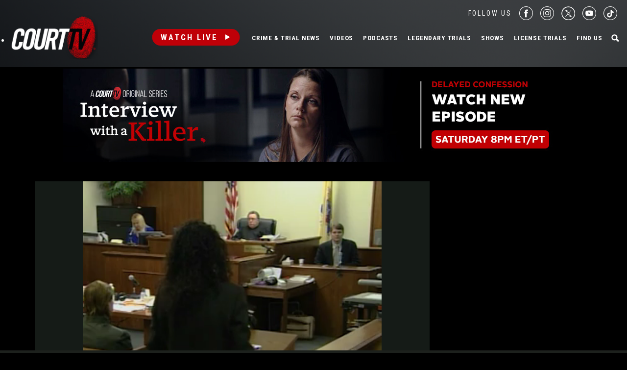

--- FILE ---
content_type: text/html; charset=utf-8
request_url: https://www.google.com/recaptcha/api2/anchor?ar=1&k=6LfHYQAVAAAAAJ9yZPvPCuWkNa1DpKjYEorFwLqj&co=aHR0cHM6Ly93d3cuY291cnR0di5jb206NDQz&hl=en&v=cLm1zuaUXPLFw7nzKiQTH1dX&size=normal&anchor-ms=20000&execute-ms=15000&cb=toz61ru8bzo3
body_size: 45758
content:
<!DOCTYPE HTML><html dir="ltr" lang="en"><head><meta http-equiv="Content-Type" content="text/html; charset=UTF-8">
<meta http-equiv="X-UA-Compatible" content="IE=edge">
<title>reCAPTCHA</title>
<style type="text/css">
/* cyrillic-ext */
@font-face {
  font-family: 'Roboto';
  font-style: normal;
  font-weight: 400;
  src: url(//fonts.gstatic.com/s/roboto/v18/KFOmCnqEu92Fr1Mu72xKKTU1Kvnz.woff2) format('woff2');
  unicode-range: U+0460-052F, U+1C80-1C8A, U+20B4, U+2DE0-2DFF, U+A640-A69F, U+FE2E-FE2F;
}
/* cyrillic */
@font-face {
  font-family: 'Roboto';
  font-style: normal;
  font-weight: 400;
  src: url(//fonts.gstatic.com/s/roboto/v18/KFOmCnqEu92Fr1Mu5mxKKTU1Kvnz.woff2) format('woff2');
  unicode-range: U+0301, U+0400-045F, U+0490-0491, U+04B0-04B1, U+2116;
}
/* greek-ext */
@font-face {
  font-family: 'Roboto';
  font-style: normal;
  font-weight: 400;
  src: url(//fonts.gstatic.com/s/roboto/v18/KFOmCnqEu92Fr1Mu7mxKKTU1Kvnz.woff2) format('woff2');
  unicode-range: U+1F00-1FFF;
}
/* greek */
@font-face {
  font-family: 'Roboto';
  font-style: normal;
  font-weight: 400;
  src: url(//fonts.gstatic.com/s/roboto/v18/KFOmCnqEu92Fr1Mu4WxKKTU1Kvnz.woff2) format('woff2');
  unicode-range: U+0370-0377, U+037A-037F, U+0384-038A, U+038C, U+038E-03A1, U+03A3-03FF;
}
/* vietnamese */
@font-face {
  font-family: 'Roboto';
  font-style: normal;
  font-weight: 400;
  src: url(//fonts.gstatic.com/s/roboto/v18/KFOmCnqEu92Fr1Mu7WxKKTU1Kvnz.woff2) format('woff2');
  unicode-range: U+0102-0103, U+0110-0111, U+0128-0129, U+0168-0169, U+01A0-01A1, U+01AF-01B0, U+0300-0301, U+0303-0304, U+0308-0309, U+0323, U+0329, U+1EA0-1EF9, U+20AB;
}
/* latin-ext */
@font-face {
  font-family: 'Roboto';
  font-style: normal;
  font-weight: 400;
  src: url(//fonts.gstatic.com/s/roboto/v18/KFOmCnqEu92Fr1Mu7GxKKTU1Kvnz.woff2) format('woff2');
  unicode-range: U+0100-02BA, U+02BD-02C5, U+02C7-02CC, U+02CE-02D7, U+02DD-02FF, U+0304, U+0308, U+0329, U+1D00-1DBF, U+1E00-1E9F, U+1EF2-1EFF, U+2020, U+20A0-20AB, U+20AD-20C0, U+2113, U+2C60-2C7F, U+A720-A7FF;
}
/* latin */
@font-face {
  font-family: 'Roboto';
  font-style: normal;
  font-weight: 400;
  src: url(//fonts.gstatic.com/s/roboto/v18/KFOmCnqEu92Fr1Mu4mxKKTU1Kg.woff2) format('woff2');
  unicode-range: U+0000-00FF, U+0131, U+0152-0153, U+02BB-02BC, U+02C6, U+02DA, U+02DC, U+0304, U+0308, U+0329, U+2000-206F, U+20AC, U+2122, U+2191, U+2193, U+2212, U+2215, U+FEFF, U+FFFD;
}
/* cyrillic-ext */
@font-face {
  font-family: 'Roboto';
  font-style: normal;
  font-weight: 500;
  src: url(//fonts.gstatic.com/s/roboto/v18/KFOlCnqEu92Fr1MmEU9fCRc4AMP6lbBP.woff2) format('woff2');
  unicode-range: U+0460-052F, U+1C80-1C8A, U+20B4, U+2DE0-2DFF, U+A640-A69F, U+FE2E-FE2F;
}
/* cyrillic */
@font-face {
  font-family: 'Roboto';
  font-style: normal;
  font-weight: 500;
  src: url(//fonts.gstatic.com/s/roboto/v18/KFOlCnqEu92Fr1MmEU9fABc4AMP6lbBP.woff2) format('woff2');
  unicode-range: U+0301, U+0400-045F, U+0490-0491, U+04B0-04B1, U+2116;
}
/* greek-ext */
@font-face {
  font-family: 'Roboto';
  font-style: normal;
  font-weight: 500;
  src: url(//fonts.gstatic.com/s/roboto/v18/KFOlCnqEu92Fr1MmEU9fCBc4AMP6lbBP.woff2) format('woff2');
  unicode-range: U+1F00-1FFF;
}
/* greek */
@font-face {
  font-family: 'Roboto';
  font-style: normal;
  font-weight: 500;
  src: url(//fonts.gstatic.com/s/roboto/v18/KFOlCnqEu92Fr1MmEU9fBxc4AMP6lbBP.woff2) format('woff2');
  unicode-range: U+0370-0377, U+037A-037F, U+0384-038A, U+038C, U+038E-03A1, U+03A3-03FF;
}
/* vietnamese */
@font-face {
  font-family: 'Roboto';
  font-style: normal;
  font-weight: 500;
  src: url(//fonts.gstatic.com/s/roboto/v18/KFOlCnqEu92Fr1MmEU9fCxc4AMP6lbBP.woff2) format('woff2');
  unicode-range: U+0102-0103, U+0110-0111, U+0128-0129, U+0168-0169, U+01A0-01A1, U+01AF-01B0, U+0300-0301, U+0303-0304, U+0308-0309, U+0323, U+0329, U+1EA0-1EF9, U+20AB;
}
/* latin-ext */
@font-face {
  font-family: 'Roboto';
  font-style: normal;
  font-weight: 500;
  src: url(//fonts.gstatic.com/s/roboto/v18/KFOlCnqEu92Fr1MmEU9fChc4AMP6lbBP.woff2) format('woff2');
  unicode-range: U+0100-02BA, U+02BD-02C5, U+02C7-02CC, U+02CE-02D7, U+02DD-02FF, U+0304, U+0308, U+0329, U+1D00-1DBF, U+1E00-1E9F, U+1EF2-1EFF, U+2020, U+20A0-20AB, U+20AD-20C0, U+2113, U+2C60-2C7F, U+A720-A7FF;
}
/* latin */
@font-face {
  font-family: 'Roboto';
  font-style: normal;
  font-weight: 500;
  src: url(//fonts.gstatic.com/s/roboto/v18/KFOlCnqEu92Fr1MmEU9fBBc4AMP6lQ.woff2) format('woff2');
  unicode-range: U+0000-00FF, U+0131, U+0152-0153, U+02BB-02BC, U+02C6, U+02DA, U+02DC, U+0304, U+0308, U+0329, U+2000-206F, U+20AC, U+2122, U+2191, U+2193, U+2212, U+2215, U+FEFF, U+FFFD;
}
/* cyrillic-ext */
@font-face {
  font-family: 'Roboto';
  font-style: normal;
  font-weight: 900;
  src: url(//fonts.gstatic.com/s/roboto/v18/KFOlCnqEu92Fr1MmYUtfCRc4AMP6lbBP.woff2) format('woff2');
  unicode-range: U+0460-052F, U+1C80-1C8A, U+20B4, U+2DE0-2DFF, U+A640-A69F, U+FE2E-FE2F;
}
/* cyrillic */
@font-face {
  font-family: 'Roboto';
  font-style: normal;
  font-weight: 900;
  src: url(//fonts.gstatic.com/s/roboto/v18/KFOlCnqEu92Fr1MmYUtfABc4AMP6lbBP.woff2) format('woff2');
  unicode-range: U+0301, U+0400-045F, U+0490-0491, U+04B0-04B1, U+2116;
}
/* greek-ext */
@font-face {
  font-family: 'Roboto';
  font-style: normal;
  font-weight: 900;
  src: url(//fonts.gstatic.com/s/roboto/v18/KFOlCnqEu92Fr1MmYUtfCBc4AMP6lbBP.woff2) format('woff2');
  unicode-range: U+1F00-1FFF;
}
/* greek */
@font-face {
  font-family: 'Roboto';
  font-style: normal;
  font-weight: 900;
  src: url(//fonts.gstatic.com/s/roboto/v18/KFOlCnqEu92Fr1MmYUtfBxc4AMP6lbBP.woff2) format('woff2');
  unicode-range: U+0370-0377, U+037A-037F, U+0384-038A, U+038C, U+038E-03A1, U+03A3-03FF;
}
/* vietnamese */
@font-face {
  font-family: 'Roboto';
  font-style: normal;
  font-weight: 900;
  src: url(//fonts.gstatic.com/s/roboto/v18/KFOlCnqEu92Fr1MmYUtfCxc4AMP6lbBP.woff2) format('woff2');
  unicode-range: U+0102-0103, U+0110-0111, U+0128-0129, U+0168-0169, U+01A0-01A1, U+01AF-01B0, U+0300-0301, U+0303-0304, U+0308-0309, U+0323, U+0329, U+1EA0-1EF9, U+20AB;
}
/* latin-ext */
@font-face {
  font-family: 'Roboto';
  font-style: normal;
  font-weight: 900;
  src: url(//fonts.gstatic.com/s/roboto/v18/KFOlCnqEu92Fr1MmYUtfChc4AMP6lbBP.woff2) format('woff2');
  unicode-range: U+0100-02BA, U+02BD-02C5, U+02C7-02CC, U+02CE-02D7, U+02DD-02FF, U+0304, U+0308, U+0329, U+1D00-1DBF, U+1E00-1E9F, U+1EF2-1EFF, U+2020, U+20A0-20AB, U+20AD-20C0, U+2113, U+2C60-2C7F, U+A720-A7FF;
}
/* latin */
@font-face {
  font-family: 'Roboto';
  font-style: normal;
  font-weight: 900;
  src: url(//fonts.gstatic.com/s/roboto/v18/KFOlCnqEu92Fr1MmYUtfBBc4AMP6lQ.woff2) format('woff2');
  unicode-range: U+0000-00FF, U+0131, U+0152-0153, U+02BB-02BC, U+02C6, U+02DA, U+02DC, U+0304, U+0308, U+0329, U+2000-206F, U+20AC, U+2122, U+2191, U+2193, U+2212, U+2215, U+FEFF, U+FFFD;
}

</style>
<link rel="stylesheet" type="text/css" href="https://www.gstatic.com/recaptcha/releases/cLm1zuaUXPLFw7nzKiQTH1dX/styles__ltr.css">
<script nonce="aF860VmoVqbZ-Reqlm_H-g" type="text/javascript">window['__recaptcha_api'] = 'https://www.google.com/recaptcha/api2/';</script>
<script type="text/javascript" src="https://www.gstatic.com/recaptcha/releases/cLm1zuaUXPLFw7nzKiQTH1dX/recaptcha__en.js" nonce="aF860VmoVqbZ-Reqlm_H-g">
      
    </script></head>
<body><div id="rc-anchor-alert" class="rc-anchor-alert"></div>
<input type="hidden" id="recaptcha-token" value="[base64]">
<script type="text/javascript" nonce="aF860VmoVqbZ-Reqlm_H-g">
      recaptcha.anchor.Main.init("[\x22ainput\x22,[\x22bgdata\x22,\x22\x22,\[base64]/[base64]/[base64]/[base64]/[base64]/[base64]/[base64]\\u003d\\u003d\x22,\[base64]\\u003d\x22,\x22w5zDo2/DiMOswqh3w6UOG2nCinA/[base64]/wrvDuyF2SgsVfcOzwqsFwoLCg8KUaMONwrvCm8KjwrfCjsOxNSoELsKMBsKxYxgKKXvCsiNdwp0JWXLDp8K4GcOUf8KbwrcMwrDCojB/[base64]/Xjx0WMOsw6Y+BCPCi8OBBcOEw54JcG/DhBfCm3jCi8KxwoDDpkl/VGg9w4dpITbDjQtywoc+F8KUw6nDhUTCi8Otw7FlwrLCjcK3QsKOS1XCgsOCw5PDm8OgXcOqw6PCkcKZw6cXwrQYwp9xwo/CncOGw4kXwqvDp8Kbw57CsjRaFsOgUsOgT1XDnncCw7rCimQlw5HDkzdgwpMIw7jCvzjDjnhUNMKuwqpKEcOMHsKxJMKbwqgiw7/[base64]/CvibCknHCkn3DosK8Cx8Sw4NWw5QYAsKSQcKSNytEJBzCvxXDkRnDrXbDvGbDucKTwoFfwoHCisKtHGvDpirCm8KVIzTCm0jDnMKtw7kkBsKBEG8pw4PCgGvDrQzDrcKQc8OhwqfDgS8GTkTCsjPDi0nCtDIAXyDChcOmwo07w5TDrMKOVw/CsR5kKmTDqsKCwoLDpmrDrMOFEQHDp8OSDFlfw5VCw7fDr8KMYX3ChsO3Oy0qQcKqADfDgBXDj8OqD23ClgkqAcKgwrPCmMK0ecOjwpjCny52wpBRwp9oFQjCpsOEfMKAwplrEnB5PxFsCsKSBnxoeg3DlBVzGj5RwoTCgx/ClcK+w7fDpsOXw7gnCR3Cs8K2w4M5VTvDu8OzZUlSwogsI09tD8Odwo3DmMKIw5lhw5kOegjChEBiMcKqw5ZwNcKGw4EYwoNfSMOIwqsFKy0Cw75IMcKrw6FlwpLCm8KZLWnCi8KlSgkOw4sZw4tgdyPCqMOldEDDsFhKIGgGTjogwrpEfBbDnT/[base64]/[base64]/wq/CmUUyFQtEw48XF8KAw4gnPsO/w4LDt2zCii48w5TDjHpDw5NXLllsw5nCncKyG3nDscOBMcOdb8K9XcOBw77Cg1jDmsK/GcOGDkHCrwjCh8Oiw7rCrVIzd8OrwoRzZkFMexLCkW4gc8K4w55bwpMnaUvCqkjCoXEmwpdWwojDvMOJwoDCvMK8PB8EwqcedsKCfWASCCTCk2pcMzldwo8DRkZQXhR/fkB1BTUOw4wSFwXCjMOhVMOswo/[base64]/Ch8Olwo7Dt29pUEnCs8OVw4bCvcOKwrDCkDpXwo/DusORwqNhw6oBw7gnI2c9w7TDhsKmFyDCkMOYYB/DpmjDrMOBFWBswpkEwrpdw6tsw5XCnytTw54YAcObw6kSwp/DrQZsZcOlwqDDucOALMOyUCxedGgZXXPCs8KlcMOfLsOYw4UuUsOWD8OVd8KmEsOQwq/CnQvDkRBfRx3DtcKhXyzDj8Odw5rCg8O4Ag/DhMKzXA1BfnvDuG0XwoLDo8OzTsOaZMKBw7jDhxjDnTIEw4XDi8KODgzDoWEcUzPCuWQnVWFlal7CokJ0wrM7woEHVQtzwqNub8KXecKIDsOXwrvCsMKzwofCmH/[base64]/DkMOIw54FwoUADMO5w6PCjWrCvMOCwr3DpMOVwphHw6UgLhPDv05LwqBjw5FtISLCkTRsCMOpDkktVSfChsKQw6TCqSLChMOJw6QHOMKEecO/wqoHw6nCmcKcN8K3wrhOw40ZwotldkTCvSdIwoBTwo1uw6nCqcOgCcOuw4LDqiguwrNmRsOiH07CpUMVw70zHRhZw6/CogBJUsKpQMOtUcKRCMKFZEjCkjDDocOhQMKvfzvDsmnChMKkBcOPw5xVWMOedsKTw4PCssOlwpENR8OBwqfDpSXDhsOmwqXDtMOrO1VoDgLDlhLDgCkNFMKvGRLDj8KSw7EVBzoNwoTChsKYey/Cn0Fdw7TCjEhFdcOvRMOHw5UXw5JUTlUiwofCpgvDnsKVGUgRfhowK2HCqcOsXjbDgGzCu24Uf8Oaw5rCrsKDAEpEwrMOwq/CsWoSf1rDrRwbwptYwoVncG0gN8OxwqLDvcKXwoAhw73DqMKCdxXChMOjwo5OwpTDjGTDg8ODRQDDmcKXwqANw6Qxw4nCusO0wq1Gw6rClk/Cu8OLwpVyax7Dr8OAPGTDgnlsWW3Cq8KpMMKaasOAwpFRG8Kcw7RabkVbBQDCgQE2HjhHw4N5D1orWGcyPl9mw6sQwqlSwrE0wqTDoyw6w45+w517YcKSw4cHN8OEKsKdw41fw5V9XU1lwp5mLsKgw6RowqbDvVNwwrtyXcK4ZC5xwp/CqMOVTMOVwr9VLQQZScKFaAzDmERDw6nDscOgFCvChSTDqcKIXMKOaMKPeMOEwr7CoGs/wrs+wr3CvnHCgMO4EsOmwojDvsO+w50Jwrlbw4UiFW3CvMK6MMKtEsONV1PDglfDv8KCw4/DqFo0wpdCw57CvcOgwqYlwrzCg8KEH8KFWMK4GcKrTXbDg3NnworDrkd3CjPDoMKxcFlxBsOZIMKyw6dDeVXDqsOxPcOjdmrDlgTCicOOwoDCplUiwqJmwp8Dw5PCvTzCgsKnMSg8wrIiwqrDnsKywovCl8K7wrZ8wr7CkcKww43Cl8O1wpDCohXDlFt0YWskwq/[base64]/[base64]/CrcKSH8KxFFPDrMKfJ8KBRyImwpLCvsODasOcfi/[base64]/Tg7DkH4DaXscwokYJcKzw4/ChMKzRsKqESBaSwodwrJSw7TCncOdKBxARsKxw50/w4RybDYDKUnDkcKqFyg3flvDosOhw4LChAjDosOlJxhnW1LCr8OVczDCh8Oaw7bDgQjDlyZzRsKEw4gvw4bDhCM9wpzDjFZqH8O/w5lgwr5Iw6NmN8KgbcKZJsOKa8Kiwr8Hwr8jw78jYsO1IsOMPMOUw6bCv8KvwpjCujh1w6bDrGUFG8KqecKbZ8KqeMOHF3BdRcOXw6rDqcOSwpPCk8K3THpVTMKiAHtzwpvCpcKkwr3DksO/HMKVJlxdWlh0VkdZCsOiYMKmw5rChcKqwppVw5LDssOOw6I/TcOydMOvUsOew5Mow6vCkMOjw63CscOnw6caGkzCoVDCtsOeUErCgMK6w43DlhXDoEjCm8KBwoB6L8OuXMOmw4LCoCjDsiV8woHDmMKhasOww5vCo8OEw7piOMO4w5fDv8OuDMKmwoEPU8KOa13DlsKqw5TCgBQgw7XDpMKVPRjDt3/Dn8OEwplIw4d7KcKxw7IlYsO7IUjCjcKtNEjClWjDp15sKsOlUQ3Dq3nCtHHCrUPCnjzCo0IKa8KvfcKdwonDjsKhw57Cnj/DphLDvmjChcOmw48tMk7DjmPCkQXCscKtGMOtwrUpwoVwR8KBTzJ3w6lrDVwQwoXDmcOiQ8KEUT/[base64]/Dgm3CrcKaBsKeNMOYNjFuw44bw7PDoV0AwoHDh2NMUMOebHfDqcOlKcOPViBKDsKaw5IRw74kw7LDtwHDuS1Ow5RzQHrCgcO+w7jCs8K0wooXNSAnw69Ow4/DvcKVw7F4wrQfwqDDn2Qow7cxw6Bww7Jjw71IwrLDm8K2PjjDoiJRwqEsUihhw5jCssOHNcOrCGfDrsOXSMKDwrzDmsOELMK2w4jCmsOfwrdnw5sWIsK4wpY+wrIGLBVaclBRBcKdPBnDtMKlVcODRcKdwqsrw4Z/G0YFPcKNwrbCkXxZYsKuwqbCtMOCwr/CnQRowrTCnXhKwqEuw5plw7TDrsOQwpUjaMKAGFIUTxrCmDo3w4ZbJ2www4LClMKLworCvXgzw53Dl8OWG3nClcOhw5vCusOmwrTCvHPDkMKTcsOHS8K9wrLCisKGw7zDk8KHw4/[base64]/Dlm5rTUoDMg3Cm0BPVR7Dmh/[base64]/KHHCkcKwWzLDoFHDt3DCv8K/wpfCt8KTPWPCq8KuNBgDwoYsFmVqw78DFlPCjwHDtTskM8KSd8KPw6rDk2vDusONw7XDrGTDsH/DnnPCl8KRw6pCw4wZK0Q8PsKzwqbCqzfCg8O9wprCpR53AmxzFmfDnWdxw7DDiAZYwq57L3XCpsK4w5/[base64]/w4BCGkzDqnbDhgjCuFrDgQFIwpkKADgGCXVgw4ssWcKJw4zDnEDCuMOvEWTDnS7ChgzCm3BzYkcJUjYyw6VFDMK/b8K/w45HVCvCo8OIw6PDrzDCnsOpZFphCC3DocK/[base64]/[base64]/DuzHCnsOAP03CnEXCpMKjZjjDkMOPWsOqw7TCicOGwq0ywoNcYFbDl8K/JT86wpXClxDCkkXCn0wTKnUPwozDu1c0DGPDi23DgcOFaihNw6ZgMDM7asKlBMOJFWLCk0PDo8ONw6odwqZbUl5yw78vw6LCuBvCoGEaPsOVJnEnwphAZsKMO8Onw7XCvS9nwpt0w63CumDCqXXCt8OCMFrDvD/Dq1kXw7x4QzfCkcKXwrFwS8O7w5vDpSvChnrCrwFpQsOWacOBfMOJHH0qNn9pwoMRw4/DmVcLQ8KOw6/DoMKowoItVcOWEsOXw64Pw7QFD8KewqTCmQjDoiPCuMObaRHCmsKdD8K1wrfCqWlGL0bDtzLCmsO3w5Q4FsKKL8KowpNPw4F3RW/CsMOYGcKsN0V6w6XDo0xmw5l9FkjCmxc6w4pTwrR3w7srTSbCoGzCssKxw5rChcOZw7zCgBjCmsO1wpZCwox+w68oJsKePMOoPsKNfhDDl8O8wpTDoVzDqsKHwrx2w73CiXHDncKJwqjDmMO2wr/CsMOXfMKrLMO+WUobwqULw7xeW1XCo37CrU3CgsOhw7UqYsKtV0UywqkwGcOvPD4fw6DCrcOdw7zDmsK8w74JB8OJw67DlyDDrMKIW8OMHyjCvMOwWz/CtMOGw4lDwpbDkMOzwqQNOBDClMKZVCNvwoPCiABdwpnDtlpVLC0sw5N7wopmUsO+C1vCj3zDgcOZwrPDsV11w7fCmsK9w6TDpMKEdsOjUzHCk8OLw4bCtcO+w7Rywr3CnQkKW2VTw6LCvsKkOldnM8Knw6UYKk/[base64]/[base64]/DsRAVwoLDiEfDjVoxBcOeMMK7wqPDujvDiDfDg8KDwrkmwotMDMOrw50cw4YOZMKXwpZTJcOQb3Q7NcODB8OCdw5ew5oLw6fCpMOswr44woLCnzXDtyp6aDrCpxTDssKdw6FbwqvDkzLCqBwwwrvClcKEwqrCkSMKwpDDiknCk8KhYMKsw67Ch8K5wqrDnEAawqpFwo/ChsKqBsKIwpzChBIXBSFdSMKLwqNsBActwplHR8K4w6rDusOXHhPCl8OjYMKUGcK0BE8IwqTCn8KqaFnCqMKJaGDCs8KyR8K+wos/ehnCq8K4woTDvcOtXcKsw4tIw7hBLDEMAWJDw4rCtcOueAFbRsOwworDhsOVwqFnwpzDr150D8KTw5x5NEDCssKow6PDm17DkDzDqcOWw5RqWRJXw4pCw6zDi8Okw6ZVwojDlyM6wpXCsMOhJVt/[base64]/Dv23DocO8wqsCwqphwqfCksK4GsKJJWfCu8O9wrVcwp5Uw4p9w51jw7I5woBGw5IBBXxdwrp7WmdJRTXCgjkzw7HDtsOkw6nCosKAF8OcCMOywrdHwrBidk/CkjgUKncBwo3DnxQcw7nDkcK0w6MwBiZYwpTDq8KETWzCpcOHLMKRFwnDnUEtIz/Do8O0MWV7JsKRE2nDocKNFMKRdyfCr2gIw7XDtsOrA8OnwqbDjCzCiMKJEXrCo0hYw6FlwodewpxuUMOKPXAifB8Zw7MsJmnDtcKzZ8O4wrHDnMOxwrsMAGnDs2LDoX9WIhTDo8OsHcKAwo5ve8KeM8OQRcK9wrs/eD8zUBbCkcK7w6UFw6bDg8KIwpl1w7ZMw7VcEMKfw6g4fcKTw4EnG0HDoh9pDCnDqAfCrDd/w7nDjE/ClcOIw5jCsWYjRcKOCzEbXcKla8KgwrLDpMOlw6AWwrrCqsOHXmHDpm18w5/DkGhWIsKgwoUIw7nCr3rCjAcGTCBkw7DDj8Kew7FQwpUcworDjMKKEgfDvMKcwoVmwpULC8KCXRTCs8KkworCjMOsw73CvVwqwqbDiV8mw6MOZDLDvMO0M3BqYAwAZcOYZsO0MkBeH8Otw5/Dh3ctwq15GhTDqmZtw7DCpFXDmMKFKyhQw5/ColRMwpPCnwNNQ3jDhRXCmQLCh8OVwqLDvMOocnvClzjDicOIMARDw4rDnG5Swq0lccK4MsO2Rxd4wqNBV8KzN0dGwp8fwoXDmsKLGsOpfgfCpjfCl1TDj3XDnsOXwrbDnMObwrFCFsOYPwpsZ0sBMQfCjGHCsS/ClV7DuH4GIsKFHcKawo/[base64]/[base64]/DtRV5UMKRwpjDlcOuwoEew6ZYVcOhw75nRsKlAMO+w4DCvWpQw4PDoMO2D8OEwo1vKAdIwo9Sw6vCocObworCoVLCksOZaBbDrMKxwpbCtmozw41JwrtRCcOIw5Fdw6fCuio/HAVdwoLDtH7CkEQHwrQowq7DgsKdK8KBw7ALw7QwLsO0wrtqw6MFw4TDnQ3DjMK0w5BxLgpXw4VnLwvDonDDqmoEIAM5wqFGRlAFwpYXOMKnQ8KBwqbCqW/[base64]/CiH1HPsOWdiDDssKsesKOYsKcwpVDwplawobCgsKmwrXCh8KNwqExwpfCk8OVwpDDqG3Dol5VGDpgQhh7w4B8CcO9w7xRwobDkWAiUFPCiXBXw707w4s6w7LDmzHDmmoyw6PDrFYWwqHCgD/ClUgawpp2w6Y8w4g1QmvDvcKNWcOmwoTCkcO1wppJwolAaB4gdClIeFzCsDk0fMOMwrLCtwogBybDnC4saMKHw7TDjsKVQMORwqRWw6Y6wr3Cqyplw5Z2PBd0cSFQPcO5JMOcwqJewprDrcO1woRnCsKswoZtDsOtwrQQfDgKwpx+wqDCqMO6L8OgwobDqcOgwr/CuMOufBwTFjrChDh7LcKPwpPDiTvDrD/DkRrCvsOAwqUkOiTDoHTDlMKkaMObw71uw5cMw5zCgsO/woRhcBDCllVuKDgkwqfDq8K3LsO5wrPCq2R1wrYTARvDrsO4GsOOKcKyfsKdw47DhWcKw5TDu8K8wrh+w5HCoX3Dh8OvTMK8w4gowr7CmTfDhnRNak3CrMKjw6ITE1HCvzjClsKddhrDkSg2YgDDrH3ChsKSw7pkHyp/[base64]/CkBHCsi3Cl8OuDGHCn8OwTmHDuMK1w4VmwrrDmy4Fwo3Cu2DCoznDicOrwqHDq0INwrjDvsK4w7PCgS/CtMKkwr7DscOfU8OPYQE4R8OeSlcGK2Yjwp0iw47CrUDClkLDhsKIJgjDqEnCssOMA8O5w4zCgcO2w7Quw6bDpVHCrHkwSWEcw7zDigXDgcOiw43Cg8KldsOvw6IpOxlvwoQkGEl0CCdLPcOfIg/DlcKcaQIkwrYXw7PDrcKuU8KwQgnChzlhw4MTaF7CmHA7fsO3wqzDqE/CtVdndMOEchRTwpPDkEQsw6kwaMKywpXDnMOzf8Otwp/CvELDoTMDw69owqHDhsOTwo18AMKkw5nDisONw6IlP8K1eMOSB3zCvBHCgMKHw45pZMOyEcOzw7RtCcKnw5fChnMgw6/Dmg/[base64]/wok8cjViw7fCkFDCpjDDizHCsC5CNsOuO1grw5hywqXDr8KWw7fDgMK9Zz5Sw6zDkCVQw6kkbRd6chbCqRDCkn7Cm8Oywo0Dw5/DhcO3w71dBzU/fMOew53CqjHDn2DCtcO6A8KmwoDDlmLCu8KfesKPw6g1RkAZfMOBw5h/DAzDkcOIDMKHw6TDmEAvQA7CpTsnwoxIw6nDoSbCvyIVwoXDgMKnw6A1wpvCk0olDsObdRIZwr51McKJeWHCvMKpZgXDkV8gwrFKRcK6KMOAw5liUMKibDrDm3ZywqFNwplqUmJiTMK+c8K0wotPXMKiTMOianUkwq/[base64]/AkdtIRQrwpnCvcKYw6Ube8Oae8OyJGYSwqPDl8Oywr/DjMK6ZxvDm8Kuw5p6wqTCtREaUMKqwr1iWgDCrMK4O8OHEG/Cn2snQm5KR8O8PsKdwpgfVsOJwpfDm1N5woLCosKGw6fDosK4wpfCjcKnVMKDQcOZw65dX8KLw7kPLsOWw7XCscKxfMOGwolDHsK6wopBw4TCi8KIV8O+B1/CqzIuYsOBw4s4wohOw5sGw5VRwqPDnQ5aV8KpAMOIwoAhwojCssO7EcKIZwLDkcKMw47CusKxwqIaBMKUw7bDhBJRQsKbwoYmUWwUccOBw45TFQ1NwromwoYwwrXDn8Kqw5F1w6Qgwo3CtBsKY8K/w7HDjMKTw7bDtVfCrMKFFhchw7ciacKAw6dWBm3CvXXCpkgFwrPDkhzDnXfDkMKLbMOow6JvwqDCiArCmzzCtcKzBCzDjcOGZsKywpzDrnJrPlHCoMOUY1zChk9iw6DDtsKLeXvCncOpwoQZwo4pMsK9JsKLPW/DglzDjiMHw7V0f3vCjMKGw5TCg8OLw7LCm8OFw6szwrRqwqLChsKxwpLChcOVw4Igwp/[base64]/[base64]/CgATDiT8vbsOWKUTCncKowqLCtcK5wonDhG1iVz4/awVxQsKAw5pZGXDDs8KfBcObVwrCkjbCnSTCjsK6w57DuTbDk8K/woDCrsOHAMO2ZcOiC0/CtmsubcK7wpLClsKIwp/DoMKnw7t2w6dXw7PDjMOvaMOQw4zCv07CisObW0vDnsKnwqU7GV3CusOgDMOkGcKgw77CosKBURTCvA/[base64]/[base64]/cMKywqczw4zDssONFj/DhMKcYzjCnW/Cr8KcK8Oqw6vDlkMpwqTDnMKuw7XDssOrwrTDgA5gHcK6D0dzw5HCicK8w6LDh8OJwpnDuMKlwrABw6N+bcKcw7TDsx0mVUwXw54lbsKZwpDCrsKgw7RqwpjCiMOOd8OuwqjChsO2clXDusKuwqQ6w5IWw4h/eXNLwqZuM3cjJ8Kxc17DoEYCDH8LwonDt8Okd8KhdMOuw6Maw6Z6w6rCpMKQw6PDqsKGcirCr1zCrCsRJBrCosOPwo0VcGtKw6PCjHh1wonChcOyNsOYwplIwqhmwocNwp5LwoLCgWzChmrCkjPDqATDqUpGPsOHAsKScFjDpXnDkwMHHcK/woPCp8KNw489a8OhHcOvwrvCtcKKKA/DlsOtwqY5wrldw57DtsOBNlTChcKEM8O3w5DCtMKzwr8Gwp4vCW/DvMKaf1rCoCTCrVVxVxtXX8OmwrbCs19sawjDpcK4UsONEMODPgAccx89LgfCpFDDqcKVwonCi8KSwrV+w6PDkj/CpA/CkzTCgcOrw5nCsMOSwrFtwpcNAxVXchB7w4LDgAXDkwHCiGDClMKPIwhOd3hOw5grwoVVbsKCw7Q6RlvCkMKZw6PDqMKDY8O1b8KHw6XDkcKjw4bCkCHCvMKMw4nDjMKGFDY0wrvCgMOIwozDkwFnw7HDlcK7w5/CjS0Tw6sqDMK1FR7CqMKiw5UEZ8O0A1/[base64]/CpsKKTcKWZF3DjMOBwqHCizzDsyjDq8Krw73CucOwBcO7wpPCmsOZcXrCs0LDrCvDicKow59AwprDszUiw5UPwq55OcK5wr/[base64]/DsjfDj8KzP8OFw4MWTsOxw7PCl8OEw686wrk1TjoNwrnDucOgI2NATVLCmcONw4wAw6cqc3oBw4vCpsOSw5DDkV3CjsK3wr81acO8fGBbB31+wp7DqG7CqsOYdsOSw5cHw692w4psdn/Dm15vEzUCd03DgA7DsMO1w70AwrrCmMKVWMKXw7gkw4zDu37DlR/DpCl3BlJoAcOYGXRlw67Cl3FuPsOow6t+eWrDmFNpw5I8w4RqHSTDihkCw43DisK+wrYoEsKRw6c1cSHDpS9dL3xFwqTDqMKaZGB2w7jCrsKww5/Cj8KgEMKtw4fDmcOQw7VTw6nCgMOXwoMew53CrcO3w5nCg0EYw4zDrxzDiMKfb2TCoAbCmDDDlQ4bE8KjZAzDgjhFw6lTw6xnwqPDqWI1wqJQwrjDhMKDwppWwoLDq8KSPTR0esKVdMOARcKqwrDCt2/ClDLCtCAVwrbCjE3DrkMKbsKEw5vCpcKDw4LCmsOOw4nChcOqZMKdwoXDs1XDihbDuMOWaMKLNMOTPSBaw6bClVDDjsOPMMONNcKebA00asOoaMOVKwfCjgx/asKWw6nCrMOBw4XCpTAJw6Q6wrc5w79Cw6DDljDDpm4HwpHDpVjCpMOSek8Tw6kCwrsRwo1URcK2wqk2BMKtwrbCgcKhBsKrci1Vw5fCl8KYAh9YAG3ChMK/[base64]/CrsKyCsKKI3LDuirDtj4dTwDDhsKCecKTUMOtwqTDkkHDgR18w53Cqh3Cv8Klw7ADVMOZw5NTwqYrwqfCsMOrw7bDhcKaOsOqOCYzGsKDCyIDQ8Klw7XCiQLCs8OkwpfCqMOtMH7CnhY+fcOhESHCiMO9LcOhQmHCmMOjQcOUKcKnwrPCpic/w4ApwrXDl8Olwp5VWQTDusObw4QyD1JawoQ2V8OJYTrDm8OnEWxfw4vDvWEOG8OrQkXDq8KSw7PCpwnCkWDCjsO1wqPCqFIRFsKUJmjDjXLDsMOywohvwq/DkMKFwrAZTGDDoiEawqQwJcO8c25HUMK7w7hsaMOZwoTDkcKQGl/CusKdw6HCuT3DiMKaw6fDhsK2wplpwr98SGNnw63CoRB4c8K/w6jCocKyQsO9w5bDpcKCwrJiZnl0FsKdGsKWw50cP8OTIcOHEMKpwpXDtFjDmGnDp8KcwpTCl8KjwqVETsOdwqLDs3UnLDbCvSYWw6cZwoUjwqDCrk3CtsKdw6XDg1RZwoLCjMOzBQ/[base64]/CtkpIVMO/[base64]/DohfDlsOJBS1UwqFeLWBHw5rCoU7Dv8KjH8KwfCMresO6w63CnVXDnsKMBcKLw7LCiVjDi34ZBsKcCn/Cj8KRwqcRwpXDo2jClkp7w79/YxTDhMKBLsO+w4TDiA10XydaVsKjdcKaCznCi8OtJcKNw6JlUcKrwqpxXcOSw5wpehTDu8Oww5LDsMO6w7IEDiBKwrnCm0gsc1TCgQ8cwpN7w6/DqlR6wo0gQjxkw6VnwqTDucOmwoDDswBnw409D8KKwqYAFMKtw6fDusKRZMKnw5seaFsew5TDo8K0VwzDnMK8w6Jgw6TDnFc+woRjVMKJwq/CkMK0IcK3Oj/CpgVncXzCp8KNNE7DgmHDrMKiwqHDicOxw5ESRiPCrmHCo1YKwqBkEMOZCMKVAx7DlsK+wp4mwq5iUmXChVbDp8KABA90MQY7bnXCvsKAwoIJwo7CrMKdwq4FKQUdHGkMVcOQLcOZwppcKsKRw50tw7VQw7/DiVnDogTDnMO9X384wprCtg90woPDrcKNw4hNwrJXN8OzwpIPVMOFw6okwozClcOuGcKYwpbDlsOYGMOAF8OhX8K0MQvCnlfDnhwfwqLDpS8IU2TChcOsccOPw5c0w61CUMOBwr/Cq8KBZAPChAR6w73CrTDDnENywpxaw6HCjXAgdyRiw5/DmXZ5wp3DhcKvw60CwqECw53Ck8KraCU8AhDCm11WfsO7C8O/S3bClsO/[base64]/[base64]/CkMKlT1Bbc0EJw5fCijzCkkPDnXB4NMKyYXTCiFhjHsKWOMKVQsOZwqXChcOAJGYywrnCq8OCw5grZj1rRFfCkTREw67CosKEAF7Dl1scHBzDqA/Di8Kfe1pCbVfDl2J1w7EEw5vCssODwpPCpXnDo8KYF8OPw7TCkwIcwrDCt1HDqF4kcmHDtAlJwo8GGcOpw48Fw7hewqwCw7Q8wqlIGMOnw4gEw4zDnR0OTCPCncK+GMOdBcOywpM8I8OoPHLDvltrwq7CiD3CrnZ/woJsw60bBUQ8IwzCnwfDnMKOQ8OiAhvCuMK9w5s8XGRKw7nDp8KJeX7CkTtEw7nCisK9wpnCrMOsd8OJXRhKAwQEwppZwp89w4Z/woLDslLDuXrCpS1/w7DClwwDw4RvZV1cw77Cki/DtcKZUDN9PQzDpW/CsMKmFmjCh8Kuw6BgcBoZw7ZCcMKOL8Oywqh0w65wQsOiUsOZwpFkwoXDvEHCgMK4wqASYsKJw6t4RGfCiWJgG8KuC8OeEMKDesKTUzbDpwDDvXzDsE/DlCvDtsOxw75jwoR2wrnDmsOaw7fDkSxvw45PX8KRwp7DvsOqwpLCgUxmbsKiWcKlw7kZIgfDh8OVwogKSMOPecOBD2HDl8KIw71gFW5LYDPCmX/[base64]/DpcOUTsONwowsW8KZw7fDmsORwonDuWUXXwDCqmt8wpnCk1zCtDsHwrlzNsOhwpHCjcKdw5nDl8OMECbDgDthw7/DsMOiDsOsw7cUw7/DoELDg3/CnV3ClWx4UcOUayTDqStEwo7Dj3sawpJZw50WGxnDhsOqJsKdSsOFfMOPZMOZZMKNT3MMJsKGZcOhTlhtw4DChwzDlkHChj/Dl1XDnmd9w6cqO8OJb3wKwrrDpCZhOmHCrFs6wqvDl2rCksKYw6HCp2YCw4vCuAZLwoPCo8Oowq/DpsK0P13CvsKpZzAzw5ozwrNqwozDs27CijvDmXVCecKPw7YBLsKowoooDkHDgsOjbzdWKMObw5rDng/DqXUzOSxGw6DCr8KLeMOEw741wqhmwpZYw4pyc8O/[base64]/DoH3Dl8KZw6AyFBFVd8OXWsOUw5PCgsOuej/DuhHChMOOK8KFw43Di8KVVDfDpHrDuVxQw73CjcKvP8OwQGlVX0/DosKQYcOMdsK7J1zDt8KkJ8KzQjrDiiDDrcK+BcKUwqwxwqPChMOIw4zDjggJGVHDl3QrwpXChMK/ScKbwqXDtxvCs8Kgw63DlsKkGl7Ck8OqOF9sw60NWyDCk8Oiwr7CtsOFGABkw4gqworCn2Vjwp44Um7Dljs8w6zChwzDoj7CqMO1WBrCrsOXwoDCiMOCw6dzUXU6w4oFGcOpTMOaH3PCpcK8wq/[base64]/w5PDuj3DvMOSw7pgWsOFw7/DnyYuwojCusOKw6Q3RQ8HbMOENw3Dj2QlwpV7w4vDpCDDmTPDmMK/wpYEwp3DmTfCkMKxw5HDgAPDocK+RcOPw6VPd2PCqcKNbTA7wr5pw4TCo8Kkw7nCpMKsasK8wqxEYD/[base64]/IcKrTsOBw58aTsKoYsOtHWYLw4vCrMOZaErDlMKLwr0EUjXDm8O/w5opwo8ScsKJKcKoTRTCq24/[base64]/DrsKOw5rDpcKhw4odEGplXml2ainCtTjDq8Kpw4jDscKuHMKlw5U0bjDCk0o0eirDhEp4R8O5K8KnOCjDj2PDtTLDhH/[base64]/[base64]/UMKIw43DhAxmwqlrQzrCvW1wWnLDhcOMwprCvsK5PlfCiTBeYADCrlXCnMK2Fg/DmFBkwpnCq8KCw6DDmGXDqUMmw5/CtsOVwqEhw5fCocO8YMO0FcKBw4bCl8OUFzMTVHLCnMOMC8OAwpBJA8KDIVDDsMOfW8KRCUzCl2TCjsOMwqPCqDHCssK/KsOdw7rCoWAyJzfDpnUSw4zDtMKPY8KdTcKxTsOtw7jDsWXDlMOFwqXCh8OuJFM9wpLCi8KIwq/Djz8ue8Oww7bCiRdbwpHDmsKIw6XDocOywqjDrcOFFcOEwo/CrHTDqm/Cg0Q1w493wpDCvB02wpHDo8Kdw7XDiBZPQGt6GMKqWMK0UcKTWsKRVBF7woppw4k+wqJlC3PDmRRiF8OTKMKBw7E5wqrDkMKASEnDvWUiw5g/wrrCtlVewql/wrQXFGzDjkRdeV9Ow7jDpcOCMsKDIFHDksO3w4Znw4jDtMOoN8K7wpxfw75TG0gQwpR7FlLDpxPCmTrDrljCuibCmWA1w7jCrDPDgMKCw4nCuDbDsMKlbBhgwp5+w487wprDtcO2VXERwqYzwrp0W8K+fcO1cMOHXmRrf8K7GWTDjcOLc8KUcTl9wo7DgcOtw6/DucKlAEshw5ZWGCPDrljDmcOFEMKMwoLDsBnDucOLw5JWw70vwqJwwqZqw6XClCxXw5IPODJpw4XDmcKkwqfDpsKEwrTDvcOZw4U7YnYSTMKKw6lJU0lsLD1aNVTCjMKvwog/VMKGw4Q/[base64]/Csi5twqFHw6XDusK1Qi4UAMKLa8OHfcOzwrrDrsOBw6XCsnbDiwNZK8OzCcOlUsKfC8Kvw6DDlXVPwpvCjXhHwr43w7AMw4TDnsKyw6DDklLCrBbDvcOFNyrDiSDCnsOWDH54w7ZVw5/[base64]/DnkHClQFjJlczMsOHw5tNMsKEEzDDrMOUwpDDrsKrU8Oyf8KBwqrDjT/DocO7aG8Zw6bDsCDDqMKSE8OLEcOpw6zDsMOaJcK/w4/[base64]/DpcKkwoFvQGEJZjpkSmXDscKNUzY9JDxWJsOxCMOTScKTRA3CosOPHiLDscKrCMKzw4HDghhbEnktw7sFS8Obw6/Cu3diV8KXUxLDmMOWwoFmw7QdBMO2FQzDlTPCpBkUw4YLw4nCtMK9w6vChmIwfWlSWsKRHMOtFsK2w73DuQQTwrjCrMOUKhAbXMKjS8O8wr/CosOaNkbCtsKDwoViwoYeWifDr8KteAHCpHVBw4zCisKiWcK/wpfDmWc/w4PCi8K6JcODIMOkw4A0JkXCsggpR2ZdwpLCmXIfcMOBw7/[base64]/wqbCrsKJQS/DhcOywpchHcKoPBPDjVDCr8OUw4XDnzrCqsK3WCzDpzzDgR9OVcKIw4UlwrIlw6wbwqFnwpACSWJmKgRUaMKOw7nCjcK7R23Do0LCqcO6woJXwpnDl8OwMxPCtCMMQ8O/[base64]/[base64]/ImkCw6TDsFBPARXCg3RDLsKqHQopwpTClsOtQlrDlcKRZMOYw4fCrMKbB8ODwqFjwo3DqcKXcMOEw67Cq8OPSsKzLwPCmy/CnEliXcK6wqLCvsOQw4gNw5dBHMOPwot/BmnDg1tRHcOpLcKnBysYw6xMcMOMRMOgwqjCqcKkw4QrdGDDr8O5wpzCiErDkGjDucK3JcKawoLCl2/Dm2TDvDTCqUwjwr8fRMKlw57CvMOFwpsjwofCr8K8dC51wrt7fcK6IlVzwqV7w77CowN2SnnCsQHCmsKbw6xqb8OSwr9rwqBGw7rCh8KmDncEwrPCin0\\u003d\x22],null,[\x22conf\x22,null,\x226LfHYQAVAAAAAJ9yZPvPCuWkNa1DpKjYEorFwLqj\x22,0,null,null,null,0,[21,125,63,73,95,87,41,43,42,83,102,105,109,121],[5339200,128],0,null,null,null,null,0,null,0,1,700,1,null,0,\x22CvkBEg8I8ajhFRgAOgZUOU5CNWISDwjmjuIVGAA6BlFCb29IYxIPCJrO4xUYAToGcWNKRTNkEg8I8M3jFRgBOgZmSVZJaGISDwjiyqA3GAE6BmdMTkNIYxIPCN6/tzcYADoGZWF6dTZkEg8I2NKBMhgAOgZBcTc3dmYSDgi45ZQyGAE6BVFCT0QwEg8I0tuVNxgAOgZmZmFXQWUSDwiV2JQyGAA6BlBxNjBuZBIPCMXziDcYADoGYVhvaWFjEg8IjcqGMhgBOgZPd040dGYSDgiK/Yg3GAA6BU1mSUk0GhwIAxIYHRG78OQ3DrceDv++pQYZxJ0JGZzijAIZ\x22,0,0,null,null,1,null,0,1],\x22https://www.courttv.com:443\x22,null,[1,1,1],null,null,null,0,3600,[\x22https://www.google.com/intl/en/policies/privacy/\x22,\x22https://www.google.com/intl/en/policies/terms/\x22],\x22WJLGn5+8xFngF9tjT294mgRJlw6V8eZgYtw0oJXLJJQ\\u003d\x22,0,0,null,1,1762090216610,0,0,[225,232],null,[97,45,130],\x22RC-JpsGg0YojrTq5w\x22,null,null,null,null,null,\x220dAFcWeA6LSkoblnivnLFQ6ztDp9QuMyMShpDoBcRm-Up8x0A1TtTAENTywdSE02a8ybRt9uH3RXlifk-X5USMkCPD989AY2OoSA\x22,1762173016551]");
    </script></body></html>

--- FILE ---
content_type: application/javascript; charset=utf-8
request_url: https://fundingchoicesmessages.google.com/f/AGSKWxXy8uBfXA7GmULaOd_-qYOjeRA_SQiuh6nGZ7OkuYvRJx88nNHeLNIHSfvh4OzcRXd4EP46yTRCpqhUAqpcpiuFTAGxPsQsjaedocWsJVI_Hrh7YFEfcNoA0SibDAyhyQj6BcQhMfQg8CXVYaUxL7Fv6oCS4sz1iouCR7TsS86Kv8uMtoc7Ex1hX1Q0/_/ad125x125./exo_bck_&ad_network_.org/ad-/banners/googlebanner
body_size: -1285
content:
window['60714f4e-e2ed-4405-a078-af24503a4222'] = true;

--- FILE ---
content_type: application/javascript; charset=UTF-8
request_url: https://www.courttv.com/cdn-cgi/challenge-platform/h/b/scripts/jsd/e8e65e95f26d/main.js?
body_size: 4564
content:
window._cf_chl_opt={REqn6:'b'};~function(C3,W,L,y,o,v,B,Y){C3=R,function(P,f,CO,C2,c,g){for(CO={P:420,f:503,c:456,g:446,i:444,d:493,T:445,E:452,m:411,F:519,D:417,b:487,x:477},C2=R,c=P();!![];)try{if(g=-parseInt(C2(CO.P))/1*(-parseInt(C2(CO.f))/2)+-parseInt(C2(CO.c))/3*(-parseInt(C2(CO.g))/4)+-parseInt(C2(CO.i))/5*(parseInt(C2(CO.d))/6)+parseInt(C2(CO.T))/7*(-parseInt(C2(CO.E))/8)+parseInt(C2(CO.m))/9*(parseInt(C2(CO.F))/10)+parseInt(C2(CO.D))/11*(-parseInt(C2(CO.b))/12)+parseInt(C2(CO.x))/13,g===f)break;else c.push(c.shift())}catch(i){c.push(c.shift())}}(C,499317),W=this||self,L=W[C3(501)],y=function(CF,Cm,CE,CT,Cu,CR,f,c,g){return CF={P:466,f:463},Cm={P:405,f:405,c:401,g:405,i:405,d:404,T:405,E:434,m:434,F:405},CE={P:423},CT={P:454},Cu={P:423,f:434,c:516,g:471,i:450,d:471,T:454,E:401,m:454,F:401,D:401,b:405,x:405,K:454,I:401,N:401,a:401,n:404},CR=C3,f=String[CR(CF.P)],c={'h':function(i,Ci){return Ci={P:512,f:434},i==null?'':c.g(i,6,function(d,CP){return CP=R,CP(Ci.P)[CP(Ci.f)](d)})},'g':function(i,T,E,Cf,F,D,x,K,I,N,V,G,j,X,Z,U,C0,C1){if(Cf=CR,i==null)return'';for(D={},x={},K='',I=2,N=3,V=2,G=[],j=0,X=0,Z=0;Z<i[Cf(Cu.P)];Z+=1)if(U=i[Cf(Cu.f)](Z),Object[Cf(Cu.c)][Cf(Cu.g)][Cf(Cu.i)](D,U)||(D[U]=N++,x[U]=!0),C0=K+U,Object[Cf(Cu.c)][Cf(Cu.g)][Cf(Cu.i)](D,C0))K=C0;else{if(Object[Cf(Cu.c)][Cf(Cu.d)][Cf(Cu.i)](x,K)){if(256>K[Cf(Cu.T)](0)){for(F=0;F<V;j<<=1,T-1==X?(X=0,G[Cf(Cu.E)](E(j)),j=0):X++,F++);for(C1=K[Cf(Cu.m)](0),F=0;8>F;j=j<<1.83|1&C1,X==T-1?(X=0,G[Cf(Cu.F)](E(j)),j=0):X++,C1>>=1,F++);}else{for(C1=1,F=0;F<V;j=C1|j<<1.75,T-1==X?(X=0,G[Cf(Cu.F)](E(j)),j=0):X++,C1=0,F++);for(C1=K[Cf(Cu.m)](0),F=0;16>F;j=1&C1|j<<1,X==T-1?(X=0,G[Cf(Cu.D)](E(j)),j=0):X++,C1>>=1,F++);}I--,I==0&&(I=Math[Cf(Cu.b)](2,V),V++),delete x[K]}else for(C1=D[K],F=0;F<V;j=C1&1|j<<1.38,X==T-1?(X=0,G[Cf(Cu.E)](E(j)),j=0):X++,C1>>=1,F++);K=(I--,I==0&&(I=Math[Cf(Cu.x)](2,V),V++),D[C0]=N++,String(U))}if(''!==K){if(Object[Cf(Cu.c)][Cf(Cu.d)][Cf(Cu.i)](x,K)){if(256>K[Cf(Cu.K)](0)){for(F=0;F<V;j<<=1,X==T-1?(X=0,G[Cf(Cu.I)](E(j)),j=0):X++,F++);for(C1=K[Cf(Cu.T)](0),F=0;8>F;j=j<<1.96|1&C1,X==T-1?(X=0,G[Cf(Cu.N)](E(j)),j=0):X++,C1>>=1,F++);}else{for(C1=1,F=0;F<V;j=j<<1.09|C1,T-1==X?(X=0,G[Cf(Cu.E)](E(j)),j=0):X++,C1=0,F++);for(C1=K[Cf(Cu.m)](0),F=0;16>F;j=C1&1|j<<1,X==T-1?(X=0,G[Cf(Cu.a)](E(j)),j=0):X++,C1>>=1,F++);}I--,0==I&&(I=Math[Cf(Cu.b)](2,V),V++),delete x[K]}else for(C1=D[K],F=0;F<V;j=1.42&C1|j<<1.67,X==T-1?(X=0,G[Cf(Cu.N)](E(j)),j=0):X++,C1>>=1,F++);I--,I==0&&V++}for(C1=2,F=0;F<V;j=C1&1|j<<1,T-1==X?(X=0,G[Cf(Cu.a)](E(j)),j=0):X++,C1>>=1,F++);for(;;)if(j<<=1,X==T-1){G[Cf(Cu.F)](E(j));break}else X++;return G[Cf(Cu.n)]('')},'j':function(i,Cc){return Cc=CR,null==i?'':''==i?null:c.i(i[Cc(CE.P)],32768,function(d,CS){return CS=Cc,i[CS(CT.P)](d)})},'i':function(i,T,E,CW,F,D,x,K,I,N,V,G,j,X,Z,U,C1,C0){for(CW=CR,F=[],D=4,x=4,K=3,I=[],G=E(0),j=T,X=1,N=0;3>N;F[N]=N,N+=1);for(Z=0,U=Math[CW(Cm.P)](2,2),V=1;V!=U;C0=j&G,j>>=1,j==0&&(j=T,G=E(X++)),Z|=(0<C0?1:0)*V,V<<=1);switch(Z){case 0:for(Z=0,U=Math[CW(Cm.f)](2,8),V=1;V!=U;C0=j&G,j>>=1,0==j&&(j=T,G=E(X++)),Z|=V*(0<C0?1:0),V<<=1);C1=f(Z);break;case 1:for(Z=0,U=Math[CW(Cm.f)](2,16),V=1;U!=V;C0=G&j,j>>=1,j==0&&(j=T,G=E(X++)),Z|=V*(0<C0?1:0),V<<=1);C1=f(Z);break;case 2:return''}for(N=F[3]=C1,I[CW(Cm.c)](C1);;){if(X>i)return'';for(Z=0,U=Math[CW(Cm.g)](2,K),V=1;U!=V;C0=G&j,j>>=1,j==0&&(j=T,G=E(X++)),Z|=V*(0<C0?1:0),V<<=1);switch(C1=Z){case 0:for(Z=0,U=Math[CW(Cm.i)](2,8),V=1;U!=V;C0=j&G,j>>=1,j==0&&(j=T,G=E(X++)),Z|=V*(0<C0?1:0),V<<=1);F[x++]=f(Z),C1=x-1,D--;break;case 1:for(Z=0,U=Math[CW(Cm.f)](2,16),V=1;V!=U;C0=j&G,j>>=1,j==0&&(j=T,G=E(X++)),Z|=(0<C0?1:0)*V,V<<=1);F[x++]=f(Z),C1=x-1,D--;break;case 2:return I[CW(Cm.d)]('')}if(D==0&&(D=Math[CW(Cm.T)](2,K),K++),F[C1])C1=F[C1];else if(C1===x)C1=N+N[CW(Cm.E)](0);else return null;I[CW(Cm.c)](C1),F[x++]=N+C1[CW(Cm.m)](0),D--,N=C1,D==0&&(D=Math[CW(Cm.F)](2,K),K++)}}},g={},g[CR(CF.f)]=c.h,g}(),o={},o[C3(458)]='o',o[C3(479)]='s',o[C3(481)]='u',o[C3(467)]='z',o[C3(509)]='n',o[C3(438)]='I',o[C3(440)]='b',v=o,W[C3(436)]=function(P,g,i,T,Ca,CN,CI,CH,F,D,x,K,I,N){if(Ca={P:505,f:402,c:520,g:402,i:494,d:442,T:407,E:494,m:442,F:407,D:416,b:469,x:423,K:437,I:499},CN={P:474,f:423,c:453},CI={P:516,f:471,c:450,g:401},CH=C3,null===g||void 0===g)return T;for(F=M(g),P[CH(Ca.P)][CH(Ca.f)]&&(F=F[CH(Ca.c)](P[CH(Ca.P)][CH(Ca.g)](g))),F=P[CH(Ca.i)][CH(Ca.d)]&&P[CH(Ca.T)]?P[CH(Ca.E)][CH(Ca.m)](new P[(CH(Ca.F))](F)):function(V,CA,G){for(CA=CH,V[CA(CN.P)](),G=0;G<V[CA(CN.f)];V[G+1]===V[G]?V[CA(CN.c)](G+1,1):G+=1);return V}(F),D='nAsAaAb'.split('A'),D=D[CH(Ca.D)][CH(Ca.b)](D),x=0;x<F[CH(Ca.x)];K=F[x],I=O(P,g,K),D(I)?(N='s'===I&&!P[CH(Ca.K)](g[K]),CH(Ca.I)===i+K?E(i+K,I):N||E(i+K,g[K])):E(i+K,I),x++);return T;function E(V,G,CQ){CQ=R,Object[CQ(CI.P)][CQ(CI.f)][CQ(CI.c)](T,G)||(T[G]=[]),T[G][CQ(CI.g)](V)}},B=C3(496)[C3(498)](';'),Y=B[C3(416)][C3(469)](B),W[C3(415)]=function(P,g,Ce,Cw,i,T,E,m){for(Ce={P:465,f:423,c:423,g:455,i:401,d:508},Cw=C3,i=Object[Cw(Ce.P)](g),T=0;T<i[Cw(Ce.f)];T++)if(E=i[T],'f'===E&&(E='N'),P[E]){for(m=0;m<g[i[T]][Cw(Ce.c)];-1===P[E][Cw(Ce.g)](g[i[T]][m])&&(Y(g[i[T]][m])||P[E][Cw(Ce.i)]('o.'+g[i[T]][m])),m++);}else P[E]=g[i[T]][Cw(Ce.d)](function(F){return'o.'+F})},s();function A(g,i,Cg,CC,d,T,E,m,F,D,b,x){if(Cg={P:406,f:483,c:439,g:488,i:433,d:428,T:443,E:426,m:413,F:472,D:502,b:457,x:518,K:504,I:460,N:429,a:513,n:484,e:433,V:451,G:510,j:435,X:468,Z:511,U:478,h:473,C0:459,C1:463},CC=C3,!l(.01))return![];T=(d={},d[CC(Cg.P)]=g,d[CC(Cg.f)]=i,d);try{E=W[CC(Cg.c)],m=CC(Cg.g)+W[CC(Cg.i)][CC(Cg.d)]+CC(Cg.T)+E.r+CC(Cg.E),F=new W[(CC(Cg.m))](),F[CC(Cg.F)](CC(Cg.D),m),F[CC(Cg.b)]=2500,F[CC(Cg.x)]=function(){},D={},D[CC(Cg.K)]=W[CC(Cg.i)][CC(Cg.I)],D[CC(Cg.N)]=W[CC(Cg.i)][CC(Cg.a)],D[CC(Cg.n)]=W[CC(Cg.e)][CC(Cg.V)],D[CC(Cg.G)]=W[CC(Cg.e)][CC(Cg.j)],b=D,x={},x[CC(Cg.X)]=T,x[CC(Cg.Z)]=b,x[CC(Cg.U)]=CC(Cg.h),F[CC(Cg.C0)](y[CC(Cg.C1)](x))}catch(K){}}function C(Ct){return Ct='_cf_chl_opt;LqFH6;hVbM2;qStf6;tWSG2;llLXq5;dvpE4;ZXhrd5;kmUgV6;oEkGG2;ROBk0;iurWZ5;vsQae6;qTTx8;BMiX0;XrsK5;KHBf4;MliV1,createElement,split,d.cookie,error on cf_chl_props,document,POST,109822dNwcPr,chlApiSitekey,Object,detail,sid,map,number,chlApiClientVersion,chctx,7kV-4r3gIlb+HcSmxTQBtpa9CNJU6weML8sn$vZGyhFOjK52XPRYAzqd0Eifu1WDo,mwju8,style,/jsd/r/0.3151372501694173:1762085857:V9cNcikY5a5p57-G5psrb_cPyWcXq1LlE0xqEcfFe8o/,prototype,onerror,ontimeout,75170zLqbTB,concat,api,push,getOwnPropertyNames,random,join,pow,msg,Set,display: none,loading,navigator,666oPlrNa,stringify,XMLHttpRequest,isArray,XrsK5,includes,1895256UUHzrM,now,iframe,1bUNhLc,readyState,contentDocument,length,onreadystatechange,removeChild,/invisible/jsd,parent,REqn6,chlApiUrl,onload,floor,addEventListener,_cf_chl_opt,charAt,ItCy7,BMiX0,isNaN,bigint,__CF$cv$params,boolean,appendChild,from,/b/ov1/0.3151372501694173:1762085857:V9cNcikY5a5p57-G5psrb_cPyWcXq1LlE0xqEcfFe8o/,1804455vwlBgm,441861WzygBA,4CbzrDl,contentWindow,getPrototypeOf,http-code:,call,EqCd5,24mTvKHM,splice,charCodeAt,indexOf,1474845TaSnzO,timeout,object,send,JHRle4,status,body,mDsMj,postMessage,keys,fromCharCode,symbol,errorInfoObject,bind,toString,hasOwnProperty,open,jsd,sort,[native code],xhr-error,1548157CMqLXh,source,string,success,undefined,clientInformation,error,chlApiRumWidgetAgeMs,tabIndex,catch,12ZxnHPy,/cdn-cgi/challenge-platform/h/,Function,function,cloudflare-invisible,event,6xaZSSC,Array,DOMContentLoaded'.split(','),C=function(){return Ct},C()}function M(P,CK,Cr,f){for(CK={P:520,f:465,c:448},Cr=C3,f=[];P!==null;f=f[Cr(CK.P)](Object[Cr(CK.f)](P)),P=Object[Cr(CK.c)](P));return f}function z(CV,Cy,c,g,i,d,T){Cy=(CV={P:497,f:419,c:514,g:408,i:485,d:462,T:441,E:447,m:482,F:410,D:422,b:425},C3);try{return c=L[Cy(CV.P)](Cy(CV.f)),c[Cy(CV.c)]=Cy(CV.g),c[Cy(CV.i)]='-1',L[Cy(CV.d)][Cy(CV.T)](c),g=c[Cy(CV.E)],i={},i=BMiX0(g,g,'',i),i=BMiX0(g,g[Cy(CV.m)]||g[Cy(CV.F)],'n.',i),i=BMiX0(g,c[Cy(CV.D)],'d.',i),L[Cy(CV.d)][Cy(CV.b)](c),d={},d.r=i,d.e=null,d}catch(E){return T={},T.r={},T.e=E,T}}function R(P,f,c){return c=C(),R=function(S,W,L){return S=S-401,L=c[S],L},R(P,f)}function H(P,f,Cs,Cz,CY,CB,C6,c,g){Cs={P:439,f:413,c:472,g:502,i:488,d:433,T:428,E:515,m:521,F:457,D:518,b:430,x:517,K:459,I:463,N:412},Cz={P:476},CY={P:461,f:461,c:480,g:449,i:461},CB={P:457},C6=C3,c=W[C6(Cs.P)],g=new W[(C6(Cs.f))](),g[C6(Cs.c)](C6(Cs.g),C6(Cs.i)+W[C6(Cs.d)][C6(Cs.T)]+C6(Cs.E)+c.r),c[C6(Cs.m)]&&(g[C6(Cs.F)]=5e3,g[C6(Cs.D)]=function(C7){C7=C6,f(C7(CB.P))}),g[C6(Cs.b)]=function(C8){C8=C6,g[C8(CY.P)]>=200&&g[C8(CY.f)]<300?f(C8(CY.c)):f(C8(CY.g)+g[C8(CY.i)])},g[C6(Cs.x)]=function(C9){C9=C6,f(C9(Cz.P))},g[C6(Cs.K)](y[C6(Cs.I)](JSON[C6(Cs.N)](P)))}function O(P,g,i,Cx,Cl,T){Cl=(Cx={P:486,f:494,c:414,g:494,i:490},C3);try{return g[i][Cl(Cx.P)](function(){}),'p'}catch(E){}try{if(g[i]==null)return void 0===g[i]?'u':'x'}catch(m){return'i'}return P[Cl(Cx.f)][Cl(Cx.c)](g[i])?'a':g[i]===P[Cl(Cx.g)]?'q0':g[i]===!0?'T':g[i]===!1?'F':(T=typeof g[i],Cl(Cx.i)==T?k(P,g[i])?'N':'f':v[T]||'?')}function J(c,g,Ch,Cp,i,d,T){if(Ch={P:491,f:521,c:480,g:478,i:507,d:492,T:480,E:427,m:464,F:478,D:507,b:492,x:483,K:506,I:464},Cp=C3,i=Cp(Ch.P),!c[Cp(Ch.f)])return;g===Cp(Ch.c)?(d={},d[Cp(Ch.g)]=i,d[Cp(Ch.i)]=c.r,d[Cp(Ch.d)]=Cp(Ch.T),W[Cp(Ch.E)][Cp(Ch.m)](d,'*')):(T={},T[Cp(Ch.F)]=i,T[Cp(Ch.D)]=c.r,T[Cp(Ch.b)]=Cp(Ch.x),T[Cp(Ch.K)]=g,W[Cp(Ch.E)][Cp(Ch.I)](T,'*'))}function s(CU,CZ,Cj,Co,P,f,c,g,i){if(CU={P:439,f:521,c:421,g:409,i:432,d:495,T:424},CZ={P:421,f:409,c:424},Cj={P:500},Co=C3,P=W[Co(CU.P)],!P)return;if(!Q())return;(f=![],c=P[Co(CU.f)]===!![],g=function(Cv,d){(Cv=Co,!f)&&(f=!![],d=z(),H(d.r,function(T){J(P,T)}),d.e&&A(Cv(Cj.P),d.e))},L[Co(CU.c)]!==Co(CU.g))?g():W[Co(CU.i)]?L[Co(CU.i)](Co(CU.d),g):(i=L[Co(CU.T)]||function(){},L[Co(CU.T)]=function(Ck){Ck=Co,i(),L[Ck(CZ.P)]!==Ck(CZ.f)&&(L[Ck(CZ.c)]=i,g())})}function l(P,CM,C4){return CM={P:403},C4=C3,Math[C4(CM.P)]()>P}function k(P,f,CD,CL){return CD={P:489,f:489,c:516,g:470,i:450,d:455,T:475},CL=C3,f instanceof P[CL(CD.P)]&&0<P[CL(CD.f)][CL(CD.c)][CL(CD.g)][CL(CD.i)](f)[CL(CD.d)](CL(CD.T))}function Q(Cq,C5,P,f,c,g){return Cq={P:439,f:431,c:431,g:418},C5=C3,P=W[C5(Cq.P)],f=3600,c=Math[C5(Cq.f)](+atob(P.t)),g=Math[C5(Cq.c)](Date[C5(Cq.g)]()/1e3),g-c>f?![]:!![]}}()